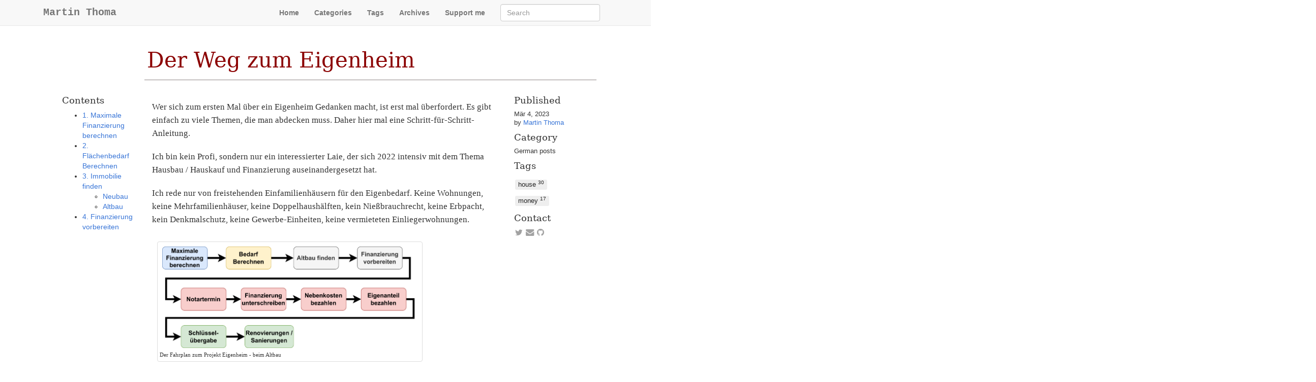

--- FILE ---
content_type: text/html; charset=utf-8
request_url: https://martin-thoma.com/eigenheim/
body_size: 8473
content:
<!DOCTYPE html>
<html lang="de">
    <head>
        <meta charset="utf-8">
        <meta http-equiv="X-UA-Compatible" content="IE=edge">
        <meta name="viewport" content="width=device-width, initial-scale=1.0">
        <meta name="author" content="Martin Thoma" />
        <meta name="copyright" content="Martin Thoma" />
        <link title = "Martin Thoma"
              type  = "application/opensearchdescription+xml"
              rel   = "search"
              href  = "../opensearch.xml">

        <meta property="og:type" content="article" />
        <meta name="twitter:card" content="summary">

<meta name="keywords" content="house, money, German posts, " />

<meta property="og:title" content="Der Weg zum Eigenheim "/>
<meta property="og:url" content="eigenheim/" />
<meta property="og:description" content="Wer sich zum ersten Mal über ein Eigenheim Gedanken macht, ist erst mal überfordert. Es gibt einfach zu viele Themen, die man abdecken muss. Daher hier mal eine Schritt-für-Schritt-Anleitung. Ich bin kein Profi, sondern nur ein interessierter Laie, der sich 2022 intensiv mit dem Thema Hausbau / Hauskauf und Finanzierung auseinandergesetzt …" />
<meta property="og:site_name" content="Martin Thoma" />
<meta property="og:article:author" content="Martin Thoma" />
<meta property="og:article:published_time" content="2023-03-04T20:00:00+01:00" />
<meta name="twitter:title" content="Der Weg zum Eigenheim ">
<meta name="twitter:description" content="Wer sich zum ersten Mal über ein Eigenheim Gedanken macht, ist erst mal überfordert. Es gibt einfach zu viele Themen, die man abdecken muss. Daher hier mal eine Schritt-für-Schritt-Anleitung. Ich bin kein Profi, sondern nur ein interessierter Laie, der sich 2022 intensiv mit dem Thema Hausbau / Hauskauf und Finanzierung auseinandergesetzt …">
<meta property="og:image" content="logos/house.png" />
<meta name="twitter:image" content="logos/house.png" >

        <title>Der Weg zum Eigenheim  · Martin Thoma
</title>
        <!-- Latest compiled and minified CSS -->
        <link rel="stylesheet" href="https://maxcdn.bootstrapcdn.com/bootstrap/3.3.7/css/bootstrap.min.css" integrity="sha384-BVYiiSIFeK1dGmJRAkycuHAHRg32OmUcww7on3RYdg4Va+PmSTsz/K68vbdEjh4u" crossorigin="anonymous">
        <link href="//netdna.bootstrapcdn.com/font-awesome/4.0.1/css/font-awesome.css" rel="stylesheet">
        <link rel="stylesheet" type="text/css" href="../theme/css/pygments.css" media="screen">
        <link rel="stylesheet" type="text/css" href="../theme/tipuesearch/tipuesearch.css" media="screen">
        <link rel="stylesheet" type="text/css" href="../theme/css/elegant.css" media="screen">
        <link rel="stylesheet" type="text/css" href="../static/print.css" media="print">
        <link rel="stylesheet" type="text/css" href="../static/custom.css" media="screen">

        <!-- MathJax -->
<script type="text/x-mathjax-config">
<!--
MathJax.Hub.Config({
  jax: ["input/TeX", "output/HTML-CSS"],
  tex2jax: {
    inlineMath: [['$','$'], ['\\(','\\)']],
    displayMath: [ ['$$', '$$'], ['\\[','\\]']],
    skipTags: ['script', 'noscript', 'style', 'textarea', 'pre', 'code'],
    processEscapes: true
  }
});

MathJax.Hub.Queue(function() {
    var all = MathJax.Hub.getAllJax(), i;
    for(i=0; i < all.length; i += 1) {
        all[i].SourceElement().parentNode.className += ' has-jax';
    }
});
// -->
</script>
<script type="text/javascript" async
  src="//cdn.mathjax.org/mathjax/latest/MathJax.js?config=TeX-MML-AM_CHTML">
</script>

        <link href="https://martin-thoma.com/feeds/all.atom.xml" type="application/atom+xml" rel="alternate" title="Martin Thoma - Full Atom Feed" />
        <link href="https://martin-thoma.com/feeds/index.xml" type="application/rss+xml" rel="alternate" title="Martin Thoma - Full RSS Feed" />
    </head>
    <body>
        <div id="content-sans-footer">
        <div class="navbar navbar-static-top navbar-default">
            <div class="container">
                <div class="container-fluid">
                    <div class="collapse navbar-collapse">
                        <ul class="nav pull-left top-menu navbar-nav">
                            <li><a href=".." style="font-family: 'Monaco', 'Inconsolata', 'Andale Mono', 'Lucida Console', 'Bitstream Vera Sans Mono', 'Courier New', Courier, Monospace;
                        font-size: 20px;" class="navbar-brand" tabindex="-1">Martin Thoma</a>
                            </li>
                        </ul>
                        <ul class="nav pull-right top-menu navbar-nav">
                            <li ><a href="..">Home</a></li>
                            <li ><a href="../categories.html">Categories</a></li>
                            <li ><a href="../tags.html">Tags</a></li>
                            <li ><a href="../archives.html">Archives</a></li>
                            <li><a href="../support-me/">Support me</a></li>
                            <li><form class="navbar-form" action="../search.html" onsubmit="return validateForm(this.elements['q'].value);"> <input type="search" class="search-query form-control" placeholder="Search" name="q" id="tipue_search_input"></form></li>
                        </ul>
                    </div>
                </div>
            </div>
        </div>
        <div class="container-fluid">
            <div class="row">
                <div class="col-sm-1 col-md-1"></div>
                <div class="col-sm-10 col-md-10">
<!-- article.html -->
<article>
<div class="row">
    <header class="page-header col-sm-10 col-md-10 col-md-offset-2">
    <h1><a href="../eigenheim/">Der Weg zum Eigenheim</a></h1>
    </header>
</div>

<div class="row">
    <div class="col-sm-2 col-md-2 table-of-content">
        <nav>
        <h4>Contents</h4>
        <div id="toc"><ul><li><a class="toc-href" href="#1-maximale-finanzierung-berechnen" title="1. Maximale Finanzierung berechnen">1. Maximale Finanzierung berechnen</a></li><li><a class="toc-href" href="#2-flachenbedarf-berechnen" title="2. Fl&auml;chenbedarf Berechnen">2. Fl&auml;chenbedarf Berechnen</a></li><li><a class="toc-href" href="#3-immobilie-finden" title="3. Immobilie finden">3. Immobilie finden</a><ul><li><a class="toc-href" href="#neubau" title="Neubau">Neubau</a></li><li><a class="toc-href" href="#altbau" title="Altbau">Altbau</a></li></ul></li><li><a class="toc-href" href="#4-finanzierung-vorbereiten_1" title="4. Finanzierung vorbereiten">4. Finanzierung vorbereiten</a></li></ul></div>
        </nav>
    </div>
    <div class="col-sm-8 col-md-8 article-content" id="contentAfterTitle">

            
            <p>Wer sich zum ersten Mal &uuml;ber ein Eigenheim Gedanken macht, ist erst mal &uuml;berfordert.
Es gibt einfach zu viele Themen, die man abdecken muss. Daher hier mal eine
Schritt-f&uuml;r-Schritt-Anleitung.</p>
<p>Ich bin kein Profi, sondern nur ein interessierter Laie, der sich 2022 intensiv
mit dem Thema Hausbau / Hauskauf und Finanzierung auseinandergesetzt hat.</p>
<p>Ich rede nur von freistehenden Einfamilienh&auml;usern f&uuml;r den Eigenbedarf. Keine
Wohnungen, keine Mehrfamilienh&auml;user, keine Doppelhaush&auml;lften, kein Nie&szlig;brauchrecht,
keine Erbpacht, kein Denkmalschutz, keine Gewerbe-Einheiten, keine vermieteten
Einliegerwohnungen.</p>
<figure class="wp-caption aligncenter img-thumbnail">
<a href="../images/2023/03/Projekt-Eigenheim.drawio.png"><img alt="A Text-to-Speech pipeline" src="../images/2023/03/Projekt-Eigenheim.drawio.png" style="width: 512px;"/></a>
<figcaption class="text-center">Der Fahrplan zum Projekt Eigenheim - beim Altbau</figcaption>
</figure>
<h2 id="1-maximale-finanzierung-berechnen">1. Maximale Finanzierung berechnen</h2>
<p>Bei der Finanzierung gibt es erstaunlich wenige relevante Fragen:</p>
<ol>
<li><strong>Eigenkapital</strong>: Wie viel Geld kann man f&uuml;r das Haus direkt selbst bezahlen?
   Hier kann man ggf. bei einem Neubau das sog. "Muskelkapital" mit einbringen,
   wenn man ein paar Sachen in Eigenleistung erbringen kann. Ein Beispiel
   w&auml;ren Malerarbeiten. Man muss mindestens 11% des Kaufpreises als Eigenkapital mitbringen.
   Das sind die Kaufnebenkosten. Wenn man nur diese bezahlt spricht man von einer
   100%-Finanzierung.</li>
<li><strong>Einkommen</strong>: Die Bank l&auml;sst typischerweise ca. 1/3 des Netto-Einkommens als
   verf&uuml;gbares Einkommen f&uuml;r einen Kredit zu.</li>
</ol>
<p>Nun wird bei einem Annuit&auml;ten-Darlehen typischerweise eine 2%-Tilgung angenommen;
hinzu kommt die Zinszahlung.</p>
<p>Die Formel lautet:</p>
<p>$$
\begin{align}
\text{Finanzierungsbedarf}&amp;=\text{Hauspreis} + \text{Kaufnebenkosten} - \text{Eigenkapital}\
&amp;=\text{Hauspreis} \cdot 1.11 - \text{Eigenkapital}\
\
\text{Maximale Rate} &amp;= (2\% + \text{Sollzins}) \cdot \text{maximale Finanzierung}\
\Leftrightarrow \frac{\text{Nettojahresgehalt}}{3} &amp;= \frac{2 + \text{Sollzins}}{100} \cdot \text{maximale Finanzierung}\
\Leftrightarrow \text{maximale Finanzierung} &amp;= \frac{\text{Nettojahresgehalt}}{3} \cdot  \frac{100}{2 + \text{Sollzins}}
\end{align}
$$</p>
<p>Die maximale Rate mit 1/3 des Monatsgehalts anzusetzen kann nat&uuml;rlich auch
deutlich daneben liegen. Das h&auml;ngt von den pers&ouml;nlichen Verpflichtungen ab.</p>
<p><strong>Beispiel</strong>: Man kauft einen Altbau f&uuml;r 450k EUR. Dann kommen da nochmals 11% Kaufnebenkosten
(Makler, Notar, Grundbucheintrag, Grunderwerbssteuer) oben drauf. Also ca. 500k EUR.
Angenommen man bringt <strong>150k EUR Eigenkapital</strong> mit ein. Dann hat man einen
Finanzierungsbedarf von 350k EUR. In der Altersgruppe von 35-39 ist ein Haushalt
ohne Partner damit in den Top-20% (<a href="https://www.faz.net/aktuell/wirtschaft/wie-reich-bin-ich-vermoegen-im-vergleich-17016897.html">faz.net</a>).</p>
<p>Wenn man also einen <strong>350.000 EUR Kredit</strong> aufnimmt und
einen <strong>4% Zins</strong> bekommt, so muss man eine Rate von 6% von 350.000 pro Jahr
leisten k&ouml;nnen. Das sind 21k EUR / Jahr oder <strong>1750 EUR/Monat</strong>.</p>
<p>Damit die Bank einen solchen Kredit gibt, muss man also ein regelm&auml;&szlig;iges Netto-Einkommen
von 3&middot;1750 EUR/Monat = 5250 EUR/Monat vorweisen k&ouml;nnen. Das sind Brutto ca. 9100 EUR/Monat;
siehe <a href="https://www.nettolohn.de/rechner/netto-brutto-ergebnis">nettolohn.de</a>.
Damit z&auml;hlt man als Vollzeit-Arbeitnehmer ohne Kinder zu den Top-3% (<a href="https://www.iwkoeln.de/fileadmin/user_upload/HTML/2019/einkommensverteilung/index.html">iwkoeln.de</a>).</p>
<p>Mit dieser Rate w&uuml;rde man...</p>
<ul>
<li>Nach 1 Jahr: 343k EUR Restschuld</li>
<li>Nach 2 Jahren: 336k EUR Restschuld</li>
<li>Nach 3 Jahren: 328k EUR Restschuld</li>
<li>Nach 5 Jahren: 303k EUR Restschuld</li>
<li>Nach 10 Jahren: 264k EUR Restschuld</li>
<li>Nach 15 Jahren: 206k EUR Restschuld</li>
<li>Nach 20 Jahren: 136k EUR Restschuld</li>
<li>Nach 25 Jahren: 50k EUR Restschuld</li>
<li>Nach 28 Jahren: abbezahlt</li>
</ul>
<p>Man sieht hier schon eine sch&ouml;ne weitere Sache: &Uuml;ber 35 bekommt man den Kredit
wohl eher nicht, weil man ihn in der Lebenszeit kaum abbezahlen kann.</p>
<p><strong>Wo bekomme ich die Finanzierung?</strong></p>
<p>Es gibt zwei Portale, die kostenlos eine Finanzierungsvermittlung anbieten:</p>
<ul>
<li><a href="https://www.drklein.de/">Dr Klein</a></li>
<li><a href="https://www.interhyp.de/">Interhyp</a></li>
</ul>
<p>Die Portale bekommen bei der Vermittlung eine Provision von der Bank.</p>
<h2 id="2-flachenbedarf-berechnen">2. Fl&auml;chenbedarf Berechnen</h2>
<p>Bevor man das Haus plant, sollte man wissen, wie viel Haus man braucht. Hier
eine sehr grobe Einsch&auml;tzung:</p>
<ul>
<li>47.7m&sup2;/Person ist 2021 der Durchschnitt in Deutschland (<a href="https://de.statista.com/statistik/daten/studie/36495/umfrage/wohnflaeche-je-einwohner-in-deutschland-von-1989-bis-2004/">Quelle</a>)</li>
<li>70m&sup2; f&uuml;r zwei Personen w&uuml;rde ich als komfortabel einordnen.</li>
<li>140m&sup2; f&uuml;r vier Personen funktioniert auch gut</li>
</ul>
<p>Ob ein konkretes Haus allerdings f&uuml;r die gew&uuml;nschte Personenzahl gut funktioniert,
ist stark vom Schnitt der Wohnung / des Hauses abh&auml;ngig.</p>
<p>Hier ein paar einzelne "ideale" Raumgr&ouml;&szlig;en:</p>
<ul>
<li><strong>Eltern-Schlafzimmer</strong> (12m&sup2; = 3m x 4m): Gro&szlig; genug um ein Doppelbett mit Kommode
  aufzustellen, und gleichzeitig einen gro&szlig;en Kleiderschrank zu haben.</li>
<li><strong>Kinder-Schlafzimmer</strong> (16m&sup2; = 4m x 4m): Im Gegensatz zu den Eltern verbringt
  das Kind einen Gro&szlig;teil der Zeit im Kinderzimmer. Ein Schreibtisch muss hier
  Platz finden.</li>
<li><strong>Essen+Wohnen</strong> (40m&sup2;)</li>
<li><strong>Kochen</strong> (12m&sup2;)</li>
<li><strong>Bad</strong> (8m&sup2;)</li>
</ul>
<h2 id="3-immobilie-finden">3. Immobilie finden</h2>
<p>Theoretisch kann man auch einen Neubau versuchen... aber das ist einfach viel
zu teuer. Zus&auml;tzlich sind Handwerker aktuell ziemlich rar. Und von Lieferzeiten
wollen wir mal gar nicht reden.</p>
<p>Beim Neubau ist man ca. bei 700k EUR, beim Altbau bei 500k EUR. Das ist nat&uuml;rlich
extrem vereinfacht und ein unfairer Vergleich, aber das soll ja auch nur eine
Gr&ouml;&szlig;enordnung vermitteln.</p>
<h3 id="neubau">Neubau</h3>
<p>Bei einem Neubau muss man das Grundst&uuml;ck und das Haus bezahlen.
Die Grundst&uuml;ckspreise variieren sehr nach Region.</p>
<p>Man sollte bei einem Neubau mit 200k EUR f&uuml;rs Grundst&uuml;ck und 500k EUR f&uuml;rs
Haus rechnen.</p>
<h4 id="das-grundstuck">Das Grundst&uuml;ck</h4>
<p>Am oberen Ende: In M&uuml;nchen bezahlt man 2023 im Durchschnitt 3374 EUR/m&sup2; (<a href="https://www.aktuelle-grundstueckspreise.de/deutschland/bayern/muenchen-landeshauptstadt">Quelle</a>), in Augsburg 1212 EUR/m&sup2; (<a href="https://www.aktuelle-grundstueckspreise.de/deutschland/bayern/augsburg-stadt">Quelle</a>), und in Bayreuth 245 EUR/m&sup2; (<a href="https://www.aktuelle-grundstueckspreise.de/deutschland/bayern/bayreuth-stadt">Quelle</a>)</p>
<p>Am unteren Ende: In Hof bezahlt man 2023 im Durchschnitt 62 EUR/m&sup2; (<a href="https://www.aktuelle-grundstueckspreise.de/deutschland/bayern/hof-stadt">Quelle</a>), Wunsiedel 49 EUR/m&sup2; (<a href="https://www.aktuelle-grundstueckspreise.de/deutschland/bayern/wunsiedel-i-fichtelgebirge">Quelle</a>), und Lichtfels 89 EUR/m&sup2; (<a href="https://www.aktuelle-grundstueckspreise.de/deutschland/bayern/lichtenfels">Quelle</a>).</p>
<p>Die Gr&ouml;&szlig;e des Grundst&uuml;cks bestimmt zusammen mit dem Bebauungsplan, wie gro&szlig; das
Haus sein darf. Im Bebauungsplan legt die Stadt fest, wie viele Stockwerke man
bauen darf und wie viel Prozent der Grundfl&auml;che bebaut werden d&uuml;rfen. Ich w&uuml;rde
das so einordnen:</p>
<ul>
<li>250m&sup2; - 350m&sup2;: Kleine Grundst&uuml;cke</li>
<li>350m&sup2; - 600m&sup2;: Mittelgro&szlig;e Grundst&uuml;cke</li>
<li>600m&sup2; - 1200m&sup2;: Gro&szlig;e Grundst&uuml;cke</li>
</ul>
<p>Allein beim Grundst&uuml;ck ist man also irgendwo zwischen 12.500 EUR - 4 Millionen
EUR. Realistisch gesehen wird man unter 200k EUR kaum ein gutes Grundst&uuml;ck in
akzeptabler Lage finden - au&szlig;er man akzeptiert das komplette Dorfleben fernab
von jeder Stadt.</p>
<p>Zus&auml;tzlich ist der Markt nicht liquide. Man findet kein Grundst&uuml;ck in genau der
gew&uuml;nschten Gr&ouml;&szlig;e / mit genau den gew&uuml;nschten Ma&szlig;en.</p>
<h4 id="das-haus">Das Haus</h4>
<p>Die Kosten vom Haus sind von sehr vielen Faktoren abh&auml;ngig:</p>
<ul>
<li><strong>Wohnfl&auml;che</strong>: Je mehr Wohnfl&auml;che, desto mehr W&auml;nde m&uuml;ssen aufgestellt und gestrichen werden.
  Mehr Stromleitungen m&uuml;ssen verlegt und Steckdosen gesetzt werden. Mehr Fenster
  und T&uuml;ren sind f&auml;llig.</li>
<li><strong>Qualit&auml;t</strong>: Soll das Haus im Passivhaus-Standard
  ausgef&uuml;hrt werden oder nur ein KfW-55 Haus sein? Will man pro
  Zimmer eher 2 Steckdosen oder doch lieber 8? Will man die W&auml;nde Q1 / Q2 / Q3 / Q4
  gespachtelt haben?</li>
<li><strong>Keller</strong>: Will man einen Keller oder nur eine Bodenplatte?</li>
<li><strong>Garage</strong>: Soll eine Garage oder ein Carport gebaut werden?</li>
<li><strong>Au&szlig;enarbeiten</strong>: Wird die Einfahrt geteert oder gepflastert? Wird der Garten
  gemacht?</li>
</ul>
<p>Als Daumenregel bei mittlerer bis guter Qualit&auml;t kann man mit 3500 EUR/m&sup2;
Wohnfl&auml;che rechnen. Baut man also ein Haus f&uuml;r zwei Erwachsene und zwei Kinder
mit 140m&sup2; so ist man f&uuml;r den Neubau bei 490.000 EUR. Ohne Grundst&uuml;ck.</p>
<h3 id="altbau">Altbau</h3>
<p>Sucht man auf <a href="https://www.immobilienscout24.de/">immobilienscout24</a> nach
Einfamilienh&auml;usern in Bayern, so findet man im M&auml;rz 2023 <a href="https://www.immobilienscout24.de/Suche/de/bayern/einfamilienhaus-kaufen?price=10000.0-&amp;livingspace=90.0-&amp;energyefficiencyclasses=a,b,c,d,e,a_plus&amp;fulltext=-Erbbauzins,%20-Erbbaurecht,%20-Erbbau,%20-Nie%C3%9Fbrauchbasis,%20-erbpacht,%20-Zwangsversteigerung&amp;exclusioncriteria=projectlisting,foreclosure,unbuilthome&amp;sorting=4&amp;pagenumber=2">&uuml;ber 1000 Ergebnisse</a>.</p>
<p>Die Preise variieren von 165.000 EUR f&uuml;r 159m&sup2; Wohnfl&auml;che / 309m&sup2; Grundst&uuml;ck in
Freyung-Grafenau bis zu 10.9 Millionen EUR f&uuml;r 357m&sup2; Wohnfl&auml;che / 324m&sup2; Grundst&uuml;ck
in M&uuml;nchen (Altbogenhausen).</p>
<p>Ich w&uuml;rde sagen, dass man unter 300k EUR wohl nichts Vern&uuml;nftiges finden wird.
Ab 500k EUR findet man einiges; &uuml;ber 700k EUR wird es leicht.</p>
<h2 id="4-finanzierung-vorbereiten_1">4. Finanzierung vorbereiten</h2>
<p>Der Finanzierungsberater sagt, was er braucht, aber mit folgendem muss man rechnen:</p>
<p>&Uuml;ber den/die Kreditnehmer:</p>
<ul>
<li>Die letzten drei Gehaltsnachweise</li>
<li>Lohnsteuerbescheinigung</li>
<li>Einkommenssteuerbescheid</li>
<li>Schufa-Auskunft</li>
<li>Nachweise &uuml;ber das Eigenkapital</li>
<li>Kopie des Personalausweises</li>
</ul>
<p>&Uuml;ber die Immobilie:</p>
<ul>
<li>Inserat</li>
<li>Adresse</li>
<li>Gr&ouml;&szlig;e des Grundst&uuml;cks</li>
<li>Wohnfl&auml;che / Umbauter Raum</li>
<li>Baujahr</li>
<li>Energiebedarf laut Energieausweis</li>
<li>Heizungs-Typ</li>
<li>Letzte Modernisierung (Heizungsanlage, Fenster, Fassade, Dach)</li>
<li>Ausstattung: einfach, markt&uuml;blich, oder gehoben?</li>
<li>Garage: Wie viele Stellpl&auml;tze? Ist es ein Carport?</li>
<li>Besonderheiten: Denkmalschutz / Ensembleschutz / Erbbaurecht bzw. Erbpacht?</li>
<li>Sind Altlasten auf dem Grundst&uuml;ck?</li>
</ul>
            
        </div>
        <section>
        <div class="col-sm-2 col-md-2" style="float:right;font-size:0.9em;">
            <h4>Published</h4>
            <time pubdate="pubdate" datetime="2023-03-04T20:00:00+01:00">Mär 4, 2023</time>
            <br/>
            by <a rel="author" class="vcard author post-author" itemprop="author" href="../author/martin-thoma/"><span class="fn" itemscope="" itemtype="https://schema.org/Person"><span itemprop="name">Martin Thoma</span></span></a>
            <h4>Category</h4>
            <a class="category-link" href="../categories.html#german-posts-ref">German posts</a>
            <h4>Tags</h4>
            <ul class="list-of-tags tags-in-article">
                <li><a href="../tags.html#house-ref">house
                    <span>30</span>
</a></li>
                <li><a href="../tags.html#money-ref">money
                    <span>17</span>
</a></li>
            </ul>
<h4>Contact</h4>
    <a href="https://twitter.com/_martinthoma" title="My Twitter Profile" class="sidebar-social-links" target="_blank">
    <i class="fa fa-twitter sidebar-social-links"></i></a>
    <a href="/cdn-cgi/l/email-protection#d5bcbbb3ba95b8b4a7a1bcbbf8a1bdbab8b4fbb1b0" title="My Email Address" class="sidebar-social-links" target="_blank">
    <i class="fa fa-envelope sidebar-social-links"></i></a>
    <a href="https://github.com/MartinThoma" title="My Github Profile" class="sidebar-social-links" target="_blank">
    <i class="fa fa-github sidebar-social-links"></i></a>
    <a href="http://stackoverflow.com/users/562769/martin-thoma" title="My Stackoverflow Profile" class="sidebar-social-links" target="_blank">
    <i class="fa fa-stackoverflow sidebar-social-links"></i></a>
        </div>
        </section>
</div>
</article>
                </div>
                <div class="col-sm-1 col-md-1"></div>
            </div>
        </div>
        <div id="push"></div>
    </div>
<footer class="no-print">
<div id="footer">
    <ul class="footer-content">
        <li class="elegant-subtitle"><span class="site-name">Martin Thoma</span> - A blog about Code, the Web and Cyberculture</li>
        <li><a href="https://martin-thoma.com/email-subscription">E-mail subscription</a></li>
        <li><a href="https://martin-thoma.com/feeds/index.xml">RSS-Feed</a></li>
        <li><a href="http://www.martin-thoma.de/privacy.htm">Privacy/Datenschutzerklärung</a></li>
        <li><a href="http://www.martin-thoma.de/impressum.htm">Impressum</a></li>
        <li class="elegant-power">Powered by
            <a href="https://blog.getpelican.com/" title="Pelican Home Page" tabindex="-1">Pelican</a>.
            Theme: <a href="https://elegant.oncrashreboot.com" title="Theme Elegant Home Page" tabindex="-1">Elegant</a>
            by <a href="https://www.oncrashreboot.com/" title="Talha Mansoor Home Page" tabindex="-1">Talha Mansoor</a></li>
    </ul>
</div>
</footer>        <script data-cfasync="false" src="/cdn-cgi/scripts/5c5dd728/cloudflare-static/email-decode.min.js"></script><script src="//code.jquery.com/jquery.min.js"></script>
        <!-- Latest compiled and minified JavaScript -->
<script src="https://maxcdn.bootstrapcdn.com/bootstrap/3.3.7/js/bootstrap.min.js" integrity="sha384-Tc5IQib027qvyjSMfHjOMaLkfuWVxZxUPnCJA7l2mCWNIpG9mGCD8wGNIcPD7Txa" crossorigin="anonymous"></script>
        <script>
            function validateForm(query)
            {
                return (query.length > 0);
            }
        </script>
        <script>
(function(){
    'use strict';

    /*
    Create intra-page links
    Requires that your headings already have an `id` attribute set
    For every heading in your page, this adds a little anchor link `#` that you can click to get a permalink to the heading.
    Ignores `h1`, because you should only have one per page.
    The text content of the tag is used to generate the link, so it will fail "gracefully-ish" if you have duplicate heading text.

    Credit: https://gist.github.com/SimplGy/a229d25cdb19d7f21231
     */

    var headingNodes = [], results, link,
        tags = ['h2', 'h3', 'h4', 'h5', 'h6'];

    tags.forEach(function(tag){
        var contentTag = document.getElementById('contentAfterTitle');
      results = contentTag.getElementsByTagName(tag);
      Array.prototype.push.apply(headingNodes, results);
    });

    headingNodes.forEach(function(node){
      link = document.createElement('a');
      link.className = 'deepLink';
      link.textContent = ' ¶';
      link.href = '#' + node.getAttribute('id');
      node.appendChild(link);
    });

  })();
</script>
    <script defer src="https://static.cloudflareinsights.com/beacon.min.js/vcd15cbe7772f49c399c6a5babf22c1241717689176015" integrity="sha512-ZpsOmlRQV6y907TI0dKBHq9Md29nnaEIPlkf84rnaERnq6zvWvPUqr2ft8M1aS28oN72PdrCzSjY4U6VaAw1EQ==" data-cf-beacon='{"version":"2024.11.0","token":"8b2150ed342640bd9acde3795fadabc1","r":1,"server_timing":{"name":{"cfCacheStatus":true,"cfEdge":true,"cfExtPri":true,"cfL4":true,"cfOrigin":true,"cfSpeedBrain":true},"location_startswith":null}}' crossorigin="anonymous"></script>
</body>
    <!-- Theme: Elegant built for Pelican
    License : https://elegant.oncrashreboot.com -->
</html>

--- FILE ---
content_type: text/css; charset=utf-8
request_url: https://martin-thoma.com/theme/tipuesearch/tipuesearch.css
body_size: 376
content:
/*
Tipue Search 3.1
Copyright (c) 2013 Tipue
Tipue Search is released under the MIT License
http://www.tipue.com/search
*/
#tipue_search_content
{
    clear: left;
    margin: 0;
    max-width: 650px;
    padding: 25px 0 13px 0;
}
#tipue_search_loading
{
    background: #fff url('img/loader.gif') no-repeat left;
    padding-top: 60px;
}
#tipue_search_warning
{
    color: #333;
    font: 12px/1.6 'Helvetica Neue', Helvetica, 'Gill Sans', 'Gill Sans MT', Calibri, Arial, Sans-Serif;
    margin: 7px 0;
}
#tipue_search_warning a
{
    color: #3f72d8;
    text-decoration: none;
}
#tipue_search_warning a:hover
{
    border-bottom: 1px solid #ccc;
    padding-bottom: 1px;
}
#tipue_search_results_count, #tipue_search_warning_head
{
    border-bottom: 1px solid rgb(143, 134, 134);
    color: darkred;
    font-family: Baskerville, Garamond, Georgia, "DejaVu Serif", "Times New Roman", Times, Serif;
    font-size: 3em;
    font-weight: normal;
    margin: 20px 0 20px 0;
    padding: 5px 5px 15px 5px;
}
.tipue_search_content_title
{
    font: 300 23px/1.6 'Helvetica Neue', Helvetica, 'Gill Sans', 'Gill Sans MT', Calibri, Arial, Sans-Serif;
    margin-top: 20px;
}
.tipue_search_content_title a
{
    color: #3f72d8;
    text-decoration: none;
}
.tipue_search_content_title a:hover
{
    border-bottom: 1px solid #ccc;
    padding-bottom: 1px;
}
.tipue_search_content_text
{
    color: #333;
    font-family: Scala, Georgia, "DejaVu Serif", "Times New Roman", Times, Serif;
    font-size: 1em;
    font-variant: normal;
    line-height: 1.6em;
    padding: 13px 0;
    text-transform: none;
}

.tipue_search_content_text b {
    color: #EF1D1D;
    font-family: Garamond;
    font-size: 1.3em;
}
.tipue_search_content_loc
{
    font: 300 13px/1.7 'Helvetica Neue', Helvetica, 'Gill Sans', 'Gill Sans MT', Calibri, Arial, Sans-Serif;
    overflow: auto;
}
.tipue_search_content_loc a
{
    color: #555;
    text-decoration: none;
}
.tipue_search_content_loc a:hover
{
    border-bottom: 1px solid #ccc;
    padding-bottom: 1px;
}
#tipue_search_foot
{
    margin: 51px 0 21px 0;
}
#tipue_search_foot_boxes
{
    font: 12px/1 'Helvetica Neue', Helvetica, 'Gill Sans', 'Gill Sans MT', Calibri, Arial, Sans-Serif;
    margin: 0;
    padding: 0;
}
#tipue_search_foot_boxes li
{
    display: inline;
    list-style: none;
    margin: 0;
    padding: 0;
}
#tipue_search_foot_boxes li a
{
    background-color: #f1f1f1;
    border-radius: 1px;
    border: 1px solid #dcdcdc;
    color: #333;
    margin-right: 7px;
    padding: 7px 13px 8px 13px;
    text-align: center;
    text-decoration: none;
}
#tipue_search_foot_boxes li.current
{
    background: #fff;
    border-radius: 1px;
    border: 1px solid #dcdcdc;
    color: #333;
    margin-right: 7px;
    padding: 7px 13px 8px 13px;
    text-align: center;
}
#tipue_search_foot_boxes li a:hover
{
    background-color: #f3f3f3;
    border: 1px solid #ccc;
}


--- FILE ---
content_type: text/css; charset=utf-8
request_url: https://martin-thoma.com/theme/css/elegant.css
body_size: 2804
content:
/* Base */
/* #push.height = -#content-sans-footer.margin-bottom = #footer.margin-top + ul.footer-content */
body,
html {
    height: 100%;
}
#content-sans-footer {
    min-height: 100%;
    margin-bottom: -60px;
}
#push {
    height: 60px;
}
h1,
h2,
h3,
h4,
h5,
h6 {
    font-family: Baskerville, Garamond, Georgia, 'DejaVu Serif', 'Times New Roman', Times, Serif;
    font-weight: normal;
}
h1 small, h1 a, h1 a:hover,
h2 small, h2 a, h2 a:hover,
h3 small, h3 a, h3 a:hover,
h4 small, h4 a, h4 a:hover,
h5 small, h5 a, h5 a:hover,
h6 small, h6 a, h6 a:hover {
    color: inherit;
    text-decoration: none;
}
a {
    color: #3875d7;
}
hr {
    border-width: 3px;
}

/* site title */
.site-name {
    font-family: 'Monaco', 'Inconsolata', 'Andale Mono', 'Lucida Console', 'Bitstream Vera Sans Mono', 'Courier New', Courier, Monospace;
}
/* Top navigation menu */
.top-menu li a {
    font-weight: bold;
}
/* Footer */
#footer {
    border-top: 1px solid  rgba(0, 0, 0, .2);
    font: .8em Calibri, Tahoma, Arial, Sans-Serif;
    margin: 15px 0 0 0;
    padding: 0;
}
ul.footer-content {
    list-style: none;
    margin: -1px 0 0 0;
    padding: 2px 5px 0;
    display: table;
    height: 45px;
    width: 100%;
    -moz-box-sizing: border-box;
    -webkit-box-sizing: border-box;
    box-sizing: border-box;
}
ul.footer-content li {
    padding-left: 5px;
    display: table-cell;
    vertical-align: middle;
    height: 100%;
}
.elegant-power {
    text-align: right;
}
.elegant-license {
    text-align: left;
}
.elegant-subtitle {
    text-align: left;
}
/* comment */
#comment-message,
#post-share-links:not(a) {
    color: #6F6F6F;
    text-shadow: 1px 1px 3px rgba(50, 50, 50, 0.15);
}
#post-share-links a{
    text-shadow: 0 0;
}
.disqus-comment-count {
    font-family: 'Trebuchet MS', Trebuchet, 'Lucida Sans Unicode', 'Lucida Grande', 'Lucida Sans', Arial, Sans-Serif;
    font-size: .9em;
}
#disqus_thread {
    padding-left: 10px;
    padding-right: 10px;
}
/* Syntax Highlight */
table {
    table-layout: fixed;
    width: 100%;
}
td {
    vertical-align: top;
}
@media (max-width:979px) {
    .linenos {
        display:none !important;
    }
}
.linenos {
    width: 30px;
}
.linenos div pre {
    text-align: right;
    overflow: hidden;
}
pre {
    overflow: auto;
    white-space: pre;
    word-break: normal;
    word-wrap: normal;
}
td.code .highlight pre {
    border-radius: 0 3px 3px 0;
}
td.code {
    width: 100%;
}
.linenodiv pre {
    background-color: #eee8d5;
    border-radius: 3px 0 0 3px;
    color: #657b83;
}
div.highlight {
    margin-bottom: 20px;
}
/* Tags */
.list-of-tags {
    font-family: 'Helvetica Neue', Helvetica, Arial, Sans-Serif;
    list-style: none;
    margin: 0;
    padding: 0;
    overflow: hidden;
}
.list-of-tags li {
    float: left;
    line-height: 28px;
    margin: 0;
}
.list-of-tags a {
    background: #EEE;
    border-radius: 3px;
    color: #222;
    margin: 2px;
    padding: 3px 6px;
    text-decoration: none;
}
.list-of-tags a span {
    font-size: .8em;
    vertical-align: super;
}
.tags-in-article li {
    float: none;
    line-height: 28px;
}
.tag-title {
    font-family: 'Trebuchet MS', Trebuchet, 'Lucida Sans Unicode', 'Lucida Grande', 'Lucida Sans', Arial, Sans-Serif;
}
.articles-in-tag li {
    font: 1.1em/1.6em 'Trebuchet MS', Trebuchet, 'Lucida Sans Unicode', 'Lucida Grande', 'Lucida Sans', Arial, Sans-Serif;
}
/* Article */
article p a:hover,
article ol a:hover,
article div.article-content ul:not(.articles-timeline) a:hover {
    border-bottom: none;
    text-decoration: none;
    text-shadow: none;
}
.article-content, div.recent-posts p {
    font: 1.2em/1.6em 'PT Serif', Georgia, 'Times New Roman', Times, Serif;
}
div.recent-posts p {
    text-align: justify;
}
.article-content {
    max-width: 50em;
}
.article-content p, div.recent-posts p {
    font-size: inherit;
    font-variant: normal;
    line-height: 1.6em;
    text-transform: none;
}
.article-content p {
    margin: 20px 0;
}
.article-content blockquote {
    border-left: 0;
    margin: 20px 0 0 2em;
    padding: 0 0 0 20px;
}
.article-content blockquote:before {
    color: #646464;
    content: '\f10d';
    font: 18px FontAwesome;
    font-style: normal;
    font-weight: normal;
    margin-left: -2em;
    text-decoration: inherit;
    position:absolute;
}
.article-content blockquote {
    font-family: 'Helvetica Neue', Helvetica, Arial, Sans-Serif;
    font-size: inherit;
    font-variant: normal;
    line-height: 1.7em;
    text-transform: none;
    font-weight: 300;
    position:relative;
}
.article-content ul:not(.related-posts-list):not(.articles-timeline) {
    font-size: inherit;
    list-style-type: disc;
}
.article-content ul.related-posts-list {
    list-style-type: square;
}
.article-content ol {
    font-size: inherit;
    list-style-type: decimal;
}
.article-content li {
    line-height: 1.7em;
    list-style-position: outside;
    margin: 1px 0 1px 20px;
}
.article-content dl {
    font-size: inherit;
    list-style-position: outside;
    list-style-type: decimal;
    margin: 20px 0 20px 20px;
}
.article-content dd {
    line-height: 1.7em;
    margin: 1px 0 1px 20px;
    padding: 3px 0;
}
.article-content dt {
    font-size: inherit;
}
.page-header {
    border-bottom: 1px solid #8f8686;
    color: #8B0000;
    /*margin: 10px 10px 20px;*/
    margin-top: 0px;
    padding: 5px;
}
.page-header h1 {
    font-size: 3em;
    font-weight: normal;
}
ul.articles-timeline {
    list-style: none;
    margin: 0;
    padding-bottom: 30px;
}
ul.articles-timeline .next-article {
    float: right;
    margin: 0;
}
ul.articles-timeline .previous-article  {
    float: left;
    margin: 0;
}
i.sidebar-social-links {
    border-radius: 20%;
    border: solid transparent 1px;
    color: #A2A2A2;
    font-size: 1.3em;
    margin: 0;
    padding: 1px;
    text-align: center;
    text-decoration: none;
    width: 12%;
}
i.sidebar-social-links:hover {
    background-color: #A2A2A2;
    color: #fff;
}
i.fa-twitter:hover, i.fa-twitter-square:hover {
    background-color: #00ACED;
}
i.fa-facebook:hover, i.fa-facebook-square:hover {
    background-color: #3B5998;
}
i.fa-google-plus:hover, i.fa-google-plus-square:hover {
    background-color: #D34836;
}
i.fa-adn:hover {
    background-color: #49484D;
}
i.fa-envelope:hover {
    background-color: #5E9EDA;
}
i.fa-github:hover, i.fa-github-square:hover, i.fa-github-alt:hover {
    background-color: #000;
}
i.fa-flickr:hover {
    background-color: #FF0084;
}
i.fa-youtube:hover, i.fa-youtube-square:hover, i.fa-youtube-play:hover {
    background-color: #BC272F;
}
i.fa-linkedin:hover, i.fa-linkedin-square:hover {
    background-color: #107FB9;
}
i.fa-gittip:hover {
    background-color: #663300;
}
i.fa-rss:hover, i.fa-rss-square:hover {
    background-color: #FF6600;
}
i.fa-bitbucket:hover, i.fa-bitbucket-square:hover {
    background-color: #205081;
}
i.fa-stack-exchange:hover {
    background-color: #3A7BC8;
}
ul.multi-parts-list a {
    color: black;
}
ul.multi-parts-list a:hover {
    text-decoration: none;
}
ul.multi-parts-list li.active-part {
    font-style: italic;
}
.table-of-content .toc {
    font-size: .7em;
}
.last-updated a {
    color: #333;
}
.last-updated a:hover {
    text-decoration: none;
}
.article-content img {
    border: 2px solid #EEE;
    padding: 5px;
}
p#post-share-links {
    text-align: right;
}
/* Perma link in article */
h1:hover > a.headerlink,
h2:hover > a.headerlink,
h3:hover > a.headerlink,
h4:hover > a.headerlink,
h5:hover > a.headerlink,
h6:hover > a.headerlink,
dt:hover > a.headerlink {
    text-decoration: none;
    visibility: visible;
}
a.headerlink {
    color: grey;
    padding-left: .5em;
    visibility: hidden;
}
/* Categories */
.list-of-categories span {
    font-size: .7em;
    vertical-align: super;
}
a.list-of-categories  {
    text-decoration: none;
}
ul.list-articles-category {
    list-style: none outside none;
    margin: 0 0 0 5px;
}
ul.list-articles-category li time {
    color: #8F8F8F;
    display: inline-block;
    font: .9em 'PT Sans', 'Helvetica Neue', Arial, Sans-Serif;
    width: 7em;
}
a.category-link {
    color: #333;
}
a.category-link:hover {
    text-decoration: none;
}
a.list-of-categories {
    font-family: 'Trebuchet MS', Trebuchet, 'Lucida Sans Unicode', 'Lucida Grande', 'Lucida Sans', Arial, Sans-Serif;
    font-size: 1.1em;
}
a.list-of-categories:hover {
    background-color: #08c;
    border-radius: 4px;
    color: #FFF;
}
/* Archives */
ul.list-all-articles {
    list-style: none;
    margin: 0;
}
ul.list-all-articles li {
    border-bottom: 1px dotted #000;
    font-family: 'Trebuchet MS', Trebuchet, 'Lucida Sans Unicode', 'Lucida Grande', 'Lucida Sans', Arial, Sans-Serif;
    font-size: 1.1em;
    padding: .3em 0;
    overflow: auto;
}
ul.list-all-articles li time {
    color: #AAA;
    float: right;
    font-family: 'PT Sans', 'Helvetica Neue', Arial, Sans-Serif;
    font-size: .9em;
}
div.blog-archives h2 {
    float: left;
    position: relative;
    margin:0;
}
div.blog-archives article, div.recent-posts article {
    border-bottom: 1px dotted #AAA;
}
div.blog-archives article, div.recent-posts article {
    font-size: 1.1em;
    padding: .3em .2em;
    position: relative;
    overflow: auto;
}
div.blog-archives article {
    margin-left: 6em;
}
div.blog-archives article.last-entry-of-year {
    margin-bottom: 1em;
}
div.blog-archives time, div.recent-posts time {
    float: right;
    text-align: right;
}
div.blog-archives time, div.recent-posts time, div.recent-posts section {
    color: #8F8F8F;
    font: .9em 'PT Sans', 'Helvetica Neue', Arial, Sans-Serif;
}
div.recent-posts section a {
    color: inherit;
    padding-left: .3em;
}
div.recent-posts section a:hover {
    border-bottom: 1px dashed;
    text-decoration: none;
}
div.recent-posts time {
     font-size: inherit;
}
div.recent-posts-time {
    display: inline;
}
@media (max-width: 767px) {
    div.blog-archives h2 {
        float: none;
    }
    div.blog-archives article {
        margin-left: 0;
        padding-left: 0;
    }
    div.recent-posts time {
        float: none;
    }
    div.recent-posts-time {
        display: block;
    }
    ul.list-articles-category li time {
        width: 100%;
    }
}
/* MailChimp */
#mc-embed-signup {
    font-family: inherit;
    font-size: inherit;
    margin: 10px 0;
}
#mc-embed-signup form {
    display: block;
    padding: 0;
    position: relative;
    text-align: left;
}
#mc-embed-signup input {
    -moz-appearance: none;
    -webkit-appearance: none;
    border: 1px solid #999;
}
#mc-embed-signup input:focus {
    border-color: #333;
}
#mc-embed-signup input.email {
    display: block;
    font-size: .9em;
    margin: 0 4% 10px 0;
    min-width: 130px;
    padding: 8px 0;
    text-indent: 5px;
    width: 100%;
}
#mc-embed-signup input.button {
    display: block;
    margin: 0 0 10px 0;
    min-width: 130px;
    width: 100%;
}
#mc-embed-signup input[type='email'] {
    height: 100%;
}
#mc-embed-signup .button {
    background-color: #EEE;
    border-radius: 4px;
    border: 1px solid #D3D3D3;
    clear: both;
    color: #000;
    cursor: pointer;
    display: inline-block;
    font-size: 1em;
    font-weight: normal;
    height: 32px;
    line-height: 32px;
    margin: 0 5px 10px 0;
    padding: 0;
    text-align: center;
    text-decoration: none;
    vertical-align: top;
    white-space: nowrap;
    width: auto;
}
#mc-embed-signup .button: hover {
    background-color: #DFDFDF;
}
#mc-embed-signup .clear {
    clear: none;
    display: inline;
}
/* Index page */
#allposts {
    color: #999;
    float: right;
    font-size: 75%;
    font-weight: normal;
}
a#allposts:hover {
    color: #333;
}
.proj-desc {
    color: #999;
    font: .9em 'PT Sans', 'Helvetica Neue', Arial, Sans-Serif;
}
/* reST specific rules*/
.literal {
    -moz-border-radius: 3px;
    -webkit-border-radius: 3px;
    background-color: #f7f7f9;
    border-radius: 3px;
    border: 1px solid #e1e1e8;
    color: #d14;
    font-family: Monaco, Menlo, Consolas, "Courier New", monospace;
    font-size: 12px;
    padding: 2px 4px;
    white-space: nowrap;
}
/* Helper CSS classes */
.amp {
    font-family: 'Warnock Pro', 'Goudy Old Style', 'Palatino', 'Book Antiqua', Serif;
    font-style: italic;
}
/* Use following classes to add floating images to your post */
div.figure, .article-content img {
    text-align: center;
}
div.figure img {
    width: 100%;
}
div.figure p.caption {
    color: gray;
    font-size: .6em;
    margin: 0;
}
div.figure p.caption a {
    border: none;
    color: gray;
}
div.figure.align-right, .article-content img.align-right {
    float: right;
    margin-left: 1.5em;
}
div.figure.align-left, .article-content img.align-left {
    float: left;
    margin-right: 1.5em;
}
